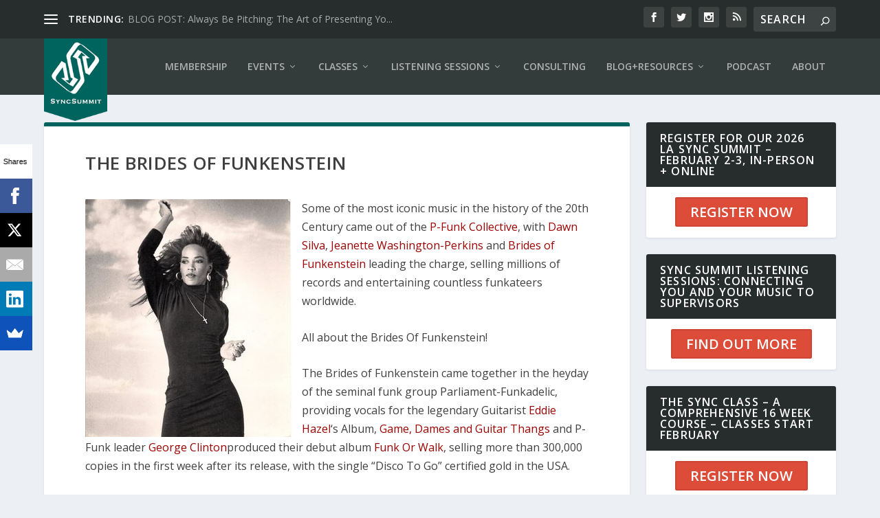

--- FILE ---
content_type: text/html; charset=UTF-8
request_url: https://syncsummit.com/bridesoffunk/
body_size: 14467
content:
<!DOCTYPE html>
<!--[if IE 6]>
<html id="ie6" lang="en-US">
<![endif]-->
<!--[if IE 7]>
<html id="ie7" lang="en-US">
<![endif]-->
<!--[if IE 8]>
<html id="ie8" lang="en-US">
<![endif]-->
<!--[if !(IE 6) | !(IE 7) | !(IE 8)  ]><!-->
<html lang="en-US">
<!--<![endif]-->
<head>
	<meta charset="UTF-8" />
			
	<meta http-equiv="X-UA-Compatible" content="IE=edge">
	<link rel="pingback" href="https://syncsummit.com/xmlrpc.php" />

		<!--[if lt IE 9]>
	<script src="https://syncsummit.com/wp-content/themes/Extra/scripts/ext/html5.js" type="text/javascript"></script>
	<![endif]-->

	<script type="text/javascript">
		document.documentElement.className = 'js';
	</script>

	<title>The Brides of Funkenstein | SyncSummit</title>
<link rel="preconnect" href="https://fonts.gstatic.com" crossorigin /><meta name='robots' content='max-image-preview:large' />
<script type="text/javascript">
			let jqueryParams=[],jQuery=function(r){return jqueryParams=[...jqueryParams,r],jQuery},$=function(r){return jqueryParams=[...jqueryParams,r],$};window.jQuery=jQuery,window.$=jQuery;let customHeadScripts=!1;jQuery.fn=jQuery.prototype={},$.fn=jQuery.prototype={},jQuery.noConflict=function(r){if(window.jQuery)return jQuery=window.jQuery,$=window.jQuery,customHeadScripts=!0,jQuery.noConflict},jQuery.ready=function(r){jqueryParams=[...jqueryParams,r]},$.ready=function(r){jqueryParams=[...jqueryParams,r]},jQuery.load=function(r){jqueryParams=[...jqueryParams,r]},$.load=function(r){jqueryParams=[...jqueryParams,r]},jQuery.fn.ready=function(r){jqueryParams=[...jqueryParams,r]},$.fn.ready=function(r){jqueryParams=[...jqueryParams,r]};</script><link rel='dns-prefetch' href='//www.googletagmanager.com' />
<link rel='dns-prefetch' href='//fonts.googleapis.com' />
<link rel="alternate" type="application/rss+xml" title="SyncSummit &raquo; Feed" href="https://syncsummit.com/feed/" />
<link rel="alternate" type="application/rss+xml" title="SyncSummit &raquo; Comments Feed" href="https://syncsummit.com/comments/feed/" />
<link rel="alternate" type="application/rss+xml" title="SyncSummit &raquo; The Brides of Funkenstein Comments Feed" href="https://syncsummit.com/bridesoffunk/feed/" />
<meta content="Sync Summit 2017 v.2.0.36" name="generator"/><link rel='stylesheet' id='wp-block-library-css'  href='https://syncsummit.com/wp-includes/css/dist/block-library/style.min.css?ver=5.9.12' type='text/css' media='all' />
<style id='global-styles-inline-css' type='text/css'>
body{--wp--preset--color--black: #000000;--wp--preset--color--cyan-bluish-gray: #abb8c3;--wp--preset--color--white: #ffffff;--wp--preset--color--pale-pink: #f78da7;--wp--preset--color--vivid-red: #cf2e2e;--wp--preset--color--luminous-vivid-orange: #ff6900;--wp--preset--color--luminous-vivid-amber: #fcb900;--wp--preset--color--light-green-cyan: #7bdcb5;--wp--preset--color--vivid-green-cyan: #00d084;--wp--preset--color--pale-cyan-blue: #8ed1fc;--wp--preset--color--vivid-cyan-blue: #0693e3;--wp--preset--color--vivid-purple: #9b51e0;--wp--preset--gradient--vivid-cyan-blue-to-vivid-purple: linear-gradient(135deg,rgba(6,147,227,1) 0%,rgb(155,81,224) 100%);--wp--preset--gradient--light-green-cyan-to-vivid-green-cyan: linear-gradient(135deg,rgb(122,220,180) 0%,rgb(0,208,130) 100%);--wp--preset--gradient--luminous-vivid-amber-to-luminous-vivid-orange: linear-gradient(135deg,rgba(252,185,0,1) 0%,rgba(255,105,0,1) 100%);--wp--preset--gradient--luminous-vivid-orange-to-vivid-red: linear-gradient(135deg,rgba(255,105,0,1) 0%,rgb(207,46,46) 100%);--wp--preset--gradient--very-light-gray-to-cyan-bluish-gray: linear-gradient(135deg,rgb(238,238,238) 0%,rgb(169,184,195) 100%);--wp--preset--gradient--cool-to-warm-spectrum: linear-gradient(135deg,rgb(74,234,220) 0%,rgb(151,120,209) 20%,rgb(207,42,186) 40%,rgb(238,44,130) 60%,rgb(251,105,98) 80%,rgb(254,248,76) 100%);--wp--preset--gradient--blush-light-purple: linear-gradient(135deg,rgb(255,206,236) 0%,rgb(152,150,240) 100%);--wp--preset--gradient--blush-bordeaux: linear-gradient(135deg,rgb(254,205,165) 0%,rgb(254,45,45) 50%,rgb(107,0,62) 100%);--wp--preset--gradient--luminous-dusk: linear-gradient(135deg,rgb(255,203,112) 0%,rgb(199,81,192) 50%,rgb(65,88,208) 100%);--wp--preset--gradient--pale-ocean: linear-gradient(135deg,rgb(255,245,203) 0%,rgb(182,227,212) 50%,rgb(51,167,181) 100%);--wp--preset--gradient--electric-grass: linear-gradient(135deg,rgb(202,248,128) 0%,rgb(113,206,126) 100%);--wp--preset--gradient--midnight: linear-gradient(135deg,rgb(2,3,129) 0%,rgb(40,116,252) 100%);--wp--preset--duotone--dark-grayscale: url('#wp-duotone-dark-grayscale');--wp--preset--duotone--grayscale: url('#wp-duotone-grayscale');--wp--preset--duotone--purple-yellow: url('#wp-duotone-purple-yellow');--wp--preset--duotone--blue-red: url('#wp-duotone-blue-red');--wp--preset--duotone--midnight: url('#wp-duotone-midnight');--wp--preset--duotone--magenta-yellow: url('#wp-duotone-magenta-yellow');--wp--preset--duotone--purple-green: url('#wp-duotone-purple-green');--wp--preset--duotone--blue-orange: url('#wp-duotone-blue-orange');--wp--preset--font-size--small: 13px;--wp--preset--font-size--medium: 20px;--wp--preset--font-size--large: 36px;--wp--preset--font-size--x-large: 42px;}.has-black-color{color: var(--wp--preset--color--black) !important;}.has-cyan-bluish-gray-color{color: var(--wp--preset--color--cyan-bluish-gray) !important;}.has-white-color{color: var(--wp--preset--color--white) !important;}.has-pale-pink-color{color: var(--wp--preset--color--pale-pink) !important;}.has-vivid-red-color{color: var(--wp--preset--color--vivid-red) !important;}.has-luminous-vivid-orange-color{color: var(--wp--preset--color--luminous-vivid-orange) !important;}.has-luminous-vivid-amber-color{color: var(--wp--preset--color--luminous-vivid-amber) !important;}.has-light-green-cyan-color{color: var(--wp--preset--color--light-green-cyan) !important;}.has-vivid-green-cyan-color{color: var(--wp--preset--color--vivid-green-cyan) !important;}.has-pale-cyan-blue-color{color: var(--wp--preset--color--pale-cyan-blue) !important;}.has-vivid-cyan-blue-color{color: var(--wp--preset--color--vivid-cyan-blue) !important;}.has-vivid-purple-color{color: var(--wp--preset--color--vivid-purple) !important;}.has-black-background-color{background-color: var(--wp--preset--color--black) !important;}.has-cyan-bluish-gray-background-color{background-color: var(--wp--preset--color--cyan-bluish-gray) !important;}.has-white-background-color{background-color: var(--wp--preset--color--white) !important;}.has-pale-pink-background-color{background-color: var(--wp--preset--color--pale-pink) !important;}.has-vivid-red-background-color{background-color: var(--wp--preset--color--vivid-red) !important;}.has-luminous-vivid-orange-background-color{background-color: var(--wp--preset--color--luminous-vivid-orange) !important;}.has-luminous-vivid-amber-background-color{background-color: var(--wp--preset--color--luminous-vivid-amber) !important;}.has-light-green-cyan-background-color{background-color: var(--wp--preset--color--light-green-cyan) !important;}.has-vivid-green-cyan-background-color{background-color: var(--wp--preset--color--vivid-green-cyan) !important;}.has-pale-cyan-blue-background-color{background-color: var(--wp--preset--color--pale-cyan-blue) !important;}.has-vivid-cyan-blue-background-color{background-color: var(--wp--preset--color--vivid-cyan-blue) !important;}.has-vivid-purple-background-color{background-color: var(--wp--preset--color--vivid-purple) !important;}.has-black-border-color{border-color: var(--wp--preset--color--black) !important;}.has-cyan-bluish-gray-border-color{border-color: var(--wp--preset--color--cyan-bluish-gray) !important;}.has-white-border-color{border-color: var(--wp--preset--color--white) !important;}.has-pale-pink-border-color{border-color: var(--wp--preset--color--pale-pink) !important;}.has-vivid-red-border-color{border-color: var(--wp--preset--color--vivid-red) !important;}.has-luminous-vivid-orange-border-color{border-color: var(--wp--preset--color--luminous-vivid-orange) !important;}.has-luminous-vivid-amber-border-color{border-color: var(--wp--preset--color--luminous-vivid-amber) !important;}.has-light-green-cyan-border-color{border-color: var(--wp--preset--color--light-green-cyan) !important;}.has-vivid-green-cyan-border-color{border-color: var(--wp--preset--color--vivid-green-cyan) !important;}.has-pale-cyan-blue-border-color{border-color: var(--wp--preset--color--pale-cyan-blue) !important;}.has-vivid-cyan-blue-border-color{border-color: var(--wp--preset--color--vivid-cyan-blue) !important;}.has-vivid-purple-border-color{border-color: var(--wp--preset--color--vivid-purple) !important;}.has-vivid-cyan-blue-to-vivid-purple-gradient-background{background: var(--wp--preset--gradient--vivid-cyan-blue-to-vivid-purple) !important;}.has-light-green-cyan-to-vivid-green-cyan-gradient-background{background: var(--wp--preset--gradient--light-green-cyan-to-vivid-green-cyan) !important;}.has-luminous-vivid-amber-to-luminous-vivid-orange-gradient-background{background: var(--wp--preset--gradient--luminous-vivid-amber-to-luminous-vivid-orange) !important;}.has-luminous-vivid-orange-to-vivid-red-gradient-background{background: var(--wp--preset--gradient--luminous-vivid-orange-to-vivid-red) !important;}.has-very-light-gray-to-cyan-bluish-gray-gradient-background{background: var(--wp--preset--gradient--very-light-gray-to-cyan-bluish-gray) !important;}.has-cool-to-warm-spectrum-gradient-background{background: var(--wp--preset--gradient--cool-to-warm-spectrum) !important;}.has-blush-light-purple-gradient-background{background: var(--wp--preset--gradient--blush-light-purple) !important;}.has-blush-bordeaux-gradient-background{background: var(--wp--preset--gradient--blush-bordeaux) !important;}.has-luminous-dusk-gradient-background{background: var(--wp--preset--gradient--luminous-dusk) !important;}.has-pale-ocean-gradient-background{background: var(--wp--preset--gradient--pale-ocean) !important;}.has-electric-grass-gradient-background{background: var(--wp--preset--gradient--electric-grass) !important;}.has-midnight-gradient-background{background: var(--wp--preset--gradient--midnight) !important;}.has-small-font-size{font-size: var(--wp--preset--font-size--small) !important;}.has-medium-font-size{font-size: var(--wp--preset--font-size--medium) !important;}.has-large-font-size{font-size: var(--wp--preset--font-size--large) !important;}.has-x-large-font-size{font-size: var(--wp--preset--font-size--x-large) !important;}
</style>
<link rel='stylesheet' id='extra-fonts-css'  href='https://fonts.googleapis.com/css?family=Open+Sans:300italic,400italic,600italic,700italic,800italic,400,300,600,700,800&#038;subset=latin,latin-ext' type='text/css' media='all' />
<link rel='stylesheet' id='extra-style-parent-css'  href='https://syncsummit.com/wp-content/themes/Extra/style.min.css?ver=4.14.8' type='text/css' media='all' />
<style id='extra-dynamic-critical-inline-css' type='text/css'>
@font-face{font-family:ETmodules;font-display:block;src:url(//syncsummit.com/wp-content/themes/Extra/core/admin/fonts/modules/all/modules.eot);src:url(//syncsummit.com/wp-content/themes/Extra/core/admin/fonts/modules/all/modules.eot?#iefix) format("embedded-opentype"),url(//syncsummit.com/wp-content/themes/Extra/core/admin/fonts/modules/all/modules.ttf) format("truetype"),url(//syncsummit.com/wp-content/themes/Extra/core/admin/fonts/modules/all/modules.woff) format("woff"),url(//syncsummit.com/wp-content/themes/Extra/core/admin/fonts/modules/all/modules.svg#ETmodules) format("svg");font-weight:400;font-style:normal}
@media (min-width:981px){.et_pb_gutters3 .et_pb_column,.et_pb_gutters3.et_pb_row .et_pb_column{margin-right:5.5%}.et_pb_gutters3 .et_pb_column_4_4,.et_pb_gutters3.et_pb_row .et_pb_column_4_4{width:100%}.et_pb_gutters3 .et_pb_column_4_4 .et_pb_module,.et_pb_gutters3.et_pb_row .et_pb_column_4_4 .et_pb_module{margin-bottom:2.75%}.et_pb_gutters3 .et_pb_column_3_4,.et_pb_gutters3.et_pb_row .et_pb_column_3_4{width:73.625%}.et_pb_gutters3 .et_pb_column_3_4 .et_pb_module,.et_pb_gutters3.et_pb_row .et_pb_column_3_4 .et_pb_module{margin-bottom:3.735%}.et_pb_gutters3 .et_pb_column_2_3,.et_pb_gutters3.et_pb_row .et_pb_column_2_3{width:64.833%}.et_pb_gutters3 .et_pb_column_2_3 .et_pb_module,.et_pb_gutters3.et_pb_row .et_pb_column_2_3 .et_pb_module{margin-bottom:4.242%}.et_pb_gutters3 .et_pb_column_3_5,.et_pb_gutters3.et_pb_row .et_pb_column_3_5{width:57.8%}.et_pb_gutters3 .et_pb_column_3_5 .et_pb_module,.et_pb_gutters3.et_pb_row .et_pb_column_3_5 .et_pb_module{margin-bottom:4.758%}.et_pb_gutters3 .et_pb_column_1_2,.et_pb_gutters3.et_pb_row .et_pb_column_1_2{width:47.25%}.et_pb_gutters3 .et_pb_column_1_2 .et_pb_module,.et_pb_gutters3.et_pb_row .et_pb_column_1_2 .et_pb_module{margin-bottom:5.82%}.et_pb_gutters3 .et_pb_column_2_5,.et_pb_gutters3.et_pb_row .et_pb_column_2_5{width:36.7%}.et_pb_gutters3 .et_pb_column_2_5 .et_pb_module,.et_pb_gutters3.et_pb_row .et_pb_column_2_5 .et_pb_module{margin-bottom:7.493%}.et_pb_gutters3 .et_pb_column_1_3,.et_pb_gutters3.et_pb_row .et_pb_column_1_3{width:29.6667%}.et_pb_gutters3 .et_pb_column_1_3 .et_pb_module,.et_pb_gutters3.et_pb_row .et_pb_column_1_3 .et_pb_module{margin-bottom:9.27%}.et_pb_gutters3 .et_pb_column_1_4,.et_pb_gutters3.et_pb_row .et_pb_column_1_4{width:20.875%}.et_pb_gutters3 .et_pb_column_1_4 .et_pb_module,.et_pb_gutters3.et_pb_row .et_pb_column_1_4 .et_pb_module{margin-bottom:13.174%}.et_pb_gutters3 .et_pb_column_1_5,.et_pb_gutters3.et_pb_row .et_pb_column_1_5{width:15.6%}.et_pb_gutters3 .et_pb_column_1_5 .et_pb_module,.et_pb_gutters3.et_pb_row .et_pb_column_1_5 .et_pb_module{margin-bottom:17.628%}.et_pb_gutters3 .et_pb_column_1_6,.et_pb_gutters3.et_pb_row .et_pb_column_1_6{width:12.0833%}.et_pb_gutters3 .et_pb_column_1_6 .et_pb_module,.et_pb_gutters3.et_pb_row .et_pb_column_1_6 .et_pb_module{margin-bottom:22.759%}.et_pb_gutters3 .et_full_width_page.woocommerce-page ul.products li.product{width:20.875%;margin-right:5.5%;margin-bottom:5.5%}.et_pb_gutters3.et_left_sidebar.woocommerce-page #main-content ul.products li.product,.et_pb_gutters3.et_right_sidebar.woocommerce-page #main-content ul.products li.product{width:28.353%;margin-right:7.47%}.et_pb_gutters3.et_left_sidebar.woocommerce-page #main-content ul.products.columns-1 li.product,.et_pb_gutters3.et_right_sidebar.woocommerce-page #main-content ul.products.columns-1 li.product{width:100%;margin-right:0}.et_pb_gutters3.et_left_sidebar.woocommerce-page #main-content ul.products.columns-2 li.product,.et_pb_gutters3.et_right_sidebar.woocommerce-page #main-content ul.products.columns-2 li.product{width:48%;margin-right:4%}.et_pb_gutters3.et_left_sidebar.woocommerce-page #main-content ul.products.columns-2 li:nth-child(2n+2),.et_pb_gutters3.et_right_sidebar.woocommerce-page #main-content ul.products.columns-2 li:nth-child(2n+2){margin-right:0}.et_pb_gutters3.et_left_sidebar.woocommerce-page #main-content ul.products.columns-2 li:nth-child(3n+1),.et_pb_gutters3.et_right_sidebar.woocommerce-page #main-content ul.products.columns-2 li:nth-child(3n+1){clear:none}}
@media (min-width:981px){.et_pb_gutter.et_pb_gutters1 #left-area{width:75%}.et_pb_gutter.et_pb_gutters1 #sidebar{width:25%}.et_pb_gutters1.et_right_sidebar #left-area{padding-right:0}.et_pb_gutters1.et_left_sidebar #left-area{padding-left:0}.et_pb_gutter.et_pb_gutters1.et_right_sidebar #main-content .container:before{right:25%!important}.et_pb_gutter.et_pb_gutters1.et_left_sidebar #main-content .container:before{left:25%!important}.et_pb_gutters1 .et_pb_column,.et_pb_gutters1.et_pb_row .et_pb_column{margin-right:0}.et_pb_gutters1 .et_pb_column_4_4,.et_pb_gutters1.et_pb_row .et_pb_column_4_4{width:100%}.et_pb_gutters1 .et_pb_column_4_4 .et_pb_module,.et_pb_gutters1.et_pb_row .et_pb_column_4_4 .et_pb_module{margin-bottom:0}.et_pb_gutters1 .et_pb_column_3_4,.et_pb_gutters1.et_pb_row .et_pb_column_3_4{width:75%}.et_pb_gutters1 .et_pb_column_3_4 .et_pb_module,.et_pb_gutters1.et_pb_row .et_pb_column_3_4 .et_pb_module{margin-bottom:0}.et_pb_gutters1 .et_pb_column_2_3,.et_pb_gutters1.et_pb_row .et_pb_column_2_3{width:66.667%}.et_pb_gutters1 .et_pb_column_2_3 .et_pb_module,.et_pb_gutters1.et_pb_row .et_pb_column_2_3 .et_pb_module{margin-bottom:0}.et_pb_gutters1 .et_pb_column_3_5,.et_pb_gutters1.et_pb_row .et_pb_column_3_5{width:60%}.et_pb_gutters1 .et_pb_column_3_5 .et_pb_module,.et_pb_gutters1.et_pb_row .et_pb_column_3_5 .et_pb_module{margin-bottom:0}.et_pb_gutters1 .et_pb_column_1_2,.et_pb_gutters1.et_pb_row .et_pb_column_1_2{width:50%}.et_pb_gutters1 .et_pb_column_1_2 .et_pb_module,.et_pb_gutters1.et_pb_row .et_pb_column_1_2 .et_pb_module{margin-bottom:0}.et_pb_gutters1 .et_pb_column_2_5,.et_pb_gutters1.et_pb_row .et_pb_column_2_5{width:40%}.et_pb_gutters1 .et_pb_column_2_5 .et_pb_module,.et_pb_gutters1.et_pb_row .et_pb_column_2_5 .et_pb_module{margin-bottom:0}.et_pb_gutters1 .et_pb_column_1_3,.et_pb_gutters1.et_pb_row .et_pb_column_1_3{width:33.3333%}.et_pb_gutters1 .et_pb_column_1_3 .et_pb_module,.et_pb_gutters1.et_pb_row .et_pb_column_1_3 .et_pb_module{margin-bottom:0}.et_pb_gutters1 .et_pb_column_1_4,.et_pb_gutters1.et_pb_row .et_pb_column_1_4{width:25%}.et_pb_gutters1 .et_pb_column_1_4 .et_pb_module,.et_pb_gutters1.et_pb_row .et_pb_column_1_4 .et_pb_module{margin-bottom:0}.et_pb_gutters1 .et_pb_column_1_5,.et_pb_gutters1.et_pb_row .et_pb_column_1_5{width:20%}.et_pb_gutters1 .et_pb_column_1_5 .et_pb_module,.et_pb_gutters1.et_pb_row .et_pb_column_1_5 .et_pb_module{margin-bottom:0}.et_pb_gutters1 .et_pb_column_1_6,.et_pb_gutters1.et_pb_row .et_pb_column_1_6{width:16.6667%}.et_pb_gutters1 .et_pb_column_1_6 .et_pb_module,.et_pb_gutters1.et_pb_row .et_pb_column_1_6 .et_pb_module{margin-bottom:0}.et_pb_gutters1 .et_full_width_page.woocommerce-page ul.products li.product{width:25%;margin-right:0;margin-bottom:0}.et_pb_gutters1.et_left_sidebar.woocommerce-page #main-content ul.products li.product,.et_pb_gutters1.et_right_sidebar.woocommerce-page #main-content ul.products li.product{width:33.333%;margin-right:0}}@media (max-width:980px){.et_pb_gutters1 .et_pb_column,.et_pb_gutters1 .et_pb_column .et_pb_module,.et_pb_gutters1.et_pb_row .et_pb_column,.et_pb_gutters1.et_pb_row .et_pb_column .et_pb_module{margin-bottom:0}.et_pb_gutters1 .et_pb_row_1-2_1-4_1-4>.et_pb_column.et_pb_column_1_4,.et_pb_gutters1 .et_pb_row_1-4_1-4>.et_pb_column.et_pb_column_1_4,.et_pb_gutters1 .et_pb_row_1-4_1-4_1-2>.et_pb_column.et_pb_column_1_4,.et_pb_gutters1 .et_pb_row_1-5_1-5_3-5>.et_pb_column.et_pb_column_1_5,.et_pb_gutters1 .et_pb_row_3-5_1-5_1-5>.et_pb_column.et_pb_column_1_5,.et_pb_gutters1 .et_pb_row_4col>.et_pb_column.et_pb_column_1_4,.et_pb_gutters1 .et_pb_row_5col>.et_pb_column.et_pb_column_1_5,.et_pb_gutters1.et_pb_row_1-2_1-4_1-4>.et_pb_column.et_pb_column_1_4,.et_pb_gutters1.et_pb_row_1-4_1-4>.et_pb_column.et_pb_column_1_4,.et_pb_gutters1.et_pb_row_1-4_1-4_1-2>.et_pb_column.et_pb_column_1_4,.et_pb_gutters1.et_pb_row_1-5_1-5_3-5>.et_pb_column.et_pb_column_1_5,.et_pb_gutters1.et_pb_row_3-5_1-5_1-5>.et_pb_column.et_pb_column_1_5,.et_pb_gutters1.et_pb_row_4col>.et_pb_column.et_pb_column_1_4,.et_pb_gutters1.et_pb_row_5col>.et_pb_column.et_pb_column_1_5{width:50%;margin-right:0}.et_pb_gutters1 .et_pb_row_1-2_1-6_1-6_1-6>.et_pb_column.et_pb_column_1_6,.et_pb_gutters1 .et_pb_row_1-6_1-6_1-6>.et_pb_column.et_pb_column_1_6,.et_pb_gutters1 .et_pb_row_1-6_1-6_1-6_1-2>.et_pb_column.et_pb_column_1_6,.et_pb_gutters1 .et_pb_row_6col>.et_pb_column.et_pb_column_1_6,.et_pb_gutters1.et_pb_row_1-2_1-6_1-6_1-6>.et_pb_column.et_pb_column_1_6,.et_pb_gutters1.et_pb_row_1-6_1-6_1-6>.et_pb_column.et_pb_column_1_6,.et_pb_gutters1.et_pb_row_1-6_1-6_1-6_1-2>.et_pb_column.et_pb_column_1_6,.et_pb_gutters1.et_pb_row_6col>.et_pb_column.et_pb_column_1_6{width:33.333%;margin-right:0}.et_pb_gutters1 .et_pb_row_1-6_1-6_1-6_1-6>.et_pb_column.et_pb_column_1_6,.et_pb_gutters1.et_pb_row_1-6_1-6_1-6_1-6>.et_pb_column.et_pb_column_1_6{width:50%;margin-right:0}}@media (max-width:767px){.et_pb_gutters1 .et_pb_column,.et_pb_gutters1 .et_pb_column .et_pb_module,.et_pb_gutters1.et_pb_row .et_pb_column,.et_pb_gutters1.et_pb_row .et_pb_column .et_pb_module{margin-bottom:0}}@media (max-width:479px){.et_pb_gutters1 .et_pb_column,.et_pb_gutters1.et_pb_row .et_pb_column{margin:0!important}.et_pb_gutters1 .et_pb_column .et_pb_module,.et_pb_gutters1.et_pb_row .et_pb_column .et_pb_module{margin-bottom:0}}
@keyframes fadeOutTop{0%{opacity:1;transform:translatey(0)}to{opacity:0;transform:translatey(-60%)}}@keyframes fadeInTop{0%{opacity:0;transform:translatey(-60%)}to{opacity:1;transform:translatey(0)}}@keyframes fadeInBottom{0%{opacity:0;transform:translatey(60%)}to{opacity:1;transform:translatey(0)}}@keyframes fadeOutBottom{0%{opacity:1;transform:translatey(0)}to{opacity:0;transform:translatey(60%)}}@keyframes Grow{0%{opacity:0;transform:scaleY(.5)}to{opacity:1;transform:scale(1)}}

/*!
	  * Animate.css - http://daneden.me/animate
	  * Licensed under the MIT license - http://opensource.org/licenses/MIT
	  * Copyright (c) 2015 Daniel Eden
	 */@keyframes flipInX{0%{transform:perspective(400px) rotateX(90deg);animation-timing-function:ease-in;opacity:0}40%{transform:perspective(400px) rotateX(-20deg);animation-timing-function:ease-in}60%{transform:perspective(400px) rotateX(10deg);opacity:1}80%{transform:perspective(400px) rotateX(-5deg)}to{transform:perspective(400px)}}@keyframes flipInY{0%{transform:perspective(400px) rotateY(90deg);animation-timing-function:ease-in;opacity:0}40%{transform:perspective(400px) rotateY(-20deg);animation-timing-function:ease-in}60%{transform:perspective(400px) rotateY(10deg);opacity:1}80%{transform:perspective(400px) rotateY(-5deg)}to{transform:perspective(400px)}}
.nav li li{padding:0 20px;margin:0}.et-menu li li a{padding:6px 20px;width:200px}.nav li{position:relative;line-height:1em}.nav li li{position:relative;line-height:2em}.nav li ul{position:absolute;padding:20px 0;z-index:9999;width:240px;background:#fff;visibility:hidden;opacity:0;border-top:3px solid #2ea3f2;box-shadow:0 2px 5px rgba(0,0,0,.1);-moz-box-shadow:0 2px 5px rgba(0,0,0,.1);-webkit-box-shadow:0 2px 5px rgba(0,0,0,.1);-webkit-transform:translateZ(0);text-align:left}.nav li.et-hover>ul{visibility:visible}.nav li.et-touch-hover>ul,.nav li:hover>ul{opacity:1;visibility:visible}.nav li li ul{z-index:1000;top:-23px;left:240px}.nav li.et-reverse-direction-nav li ul{left:auto;right:240px}.nav li:hover{visibility:inherit}.et_mobile_menu li a,.nav li li a{font-size:14px;transition:all .2s ease-in-out}.et_mobile_menu li a:hover,.nav ul li a:hover{background-color:rgba(0,0,0,.03);opacity:.7}.et-dropdown-removing>ul{display:none}.mega-menu .et-dropdown-removing>ul{display:block}.et-menu .menu-item-has-children>a:first-child:after{font-family:ETmodules;content:"3";font-size:16px;position:absolute;right:0;top:0;font-weight:800}.et-menu .menu-item-has-children>a:first-child{padding-right:20px}.et-menu li li.menu-item-has-children>a:first-child:after{right:20px;top:6px}.et-menu-nav li.mega-menu{position:inherit}.et-menu-nav li.mega-menu>ul{padding:30px 20px;position:absolute!important;width:100%;left:0!important}.et-menu-nav li.mega-menu ul li{margin:0;float:left!important;display:block!important;padding:0!important}.et-menu-nav li.mega-menu li>ul{animation:none!important;padding:0;border:none;left:auto;top:auto;width:240px!important;position:relative;box-shadow:none;-webkit-box-shadow:none}.et-menu-nav li.mega-menu li ul{visibility:visible;opacity:1;display:none}.et-menu-nav li.mega-menu.et-hover li ul,.et-menu-nav li.mega-menu:hover li ul{display:block}.et-menu-nav li.mega-menu:hover>ul{opacity:1!important;visibility:visible!important}.et-menu-nav li.mega-menu>ul>li>a:first-child{padding-top:0!important;font-weight:700;border-bottom:1px solid rgba(0,0,0,.03)}.et-menu-nav li.mega-menu>ul>li>a:first-child:hover{background-color:transparent!important}.et-menu-nav li.mega-menu li>a{width:200px!important}.et-menu-nav li.mega-menu.mega-menu-parent li>a,.et-menu-nav li.mega-menu.mega-menu-parent li li{width:100%!important}.et-menu-nav li.mega-menu.mega-menu-parent li>.sub-menu{float:left;width:100%!important}.et-menu-nav li.mega-menu>ul>li{width:25%;margin:0}.et-menu-nav li.mega-menu.mega-menu-parent-3>ul>li{width:33.33%}.et-menu-nav li.mega-menu.mega-menu-parent-2>ul>li{width:50%}.et-menu-nav li.mega-menu.mega-menu-parent-1>ul>li{width:100%}.et_pb_fullwidth_menu li.mega-menu .menu-item-has-children>a:first-child:after,.et_pb_menu li.mega-menu .menu-item-has-children>a:first-child:after{display:none}.et_fullwidth_nav #top-menu li.mega-menu>ul{width:auto;left:30px!important;right:30px!important}.et_mobile_menu{position:absolute;left:0;padding:5%;background:#fff;width:100%;visibility:visible;opacity:1;display:none;z-index:9999;border-top:3px solid #2ea3f2;box-shadow:0 2px 5px rgba(0,0,0,.1);-moz-box-shadow:0 2px 5px rgba(0,0,0,.1);-webkit-box-shadow:0 2px 5px rgba(0,0,0,.1)}#main-header .et_mobile_menu li ul,.et_pb_fullwidth_menu .et_mobile_menu li ul,.et_pb_menu .et_mobile_menu li ul{visibility:visible!important;display:block!important;padding-left:10px}.et_mobile_menu li li{padding-left:5%}.et_mobile_menu li a{border-bottom:1px solid rgba(0,0,0,.03);color:#666;padding:10px 5%;display:block}.et_mobile_menu .menu-item-has-children>a{font-weight:700;background-color:rgba(0,0,0,.03)}.et_mobile_menu li .menu-item-has-children>a{background-color:transparent}.et_mobile_nav_menu{float:right;display:none}.mobile_menu_bar{position:relative;display:block;line-height:0}.mobile_menu_bar:before{content:"a";font-size:32px;position:relative;left:0;top:0;cursor:pointer}.et_pb_module .mobile_menu_bar:before{top:2px}.mobile_nav .select_page{display:none}
</style>
<link rel='stylesheet' id='orbisius_ctc_extra_parent_style_child_style-css'  href='https://syncsummit.com/wp-content/themes/Extra-child-theme-01/style.css?ver=4.14.8' type='text/css' media='all' />
<link rel='stylesheet' id='extra-style-css'  href='https://syncsummit.com/wp-content/themes/Extra-child-theme-01/style.css?ver=4.14.8' type='text/css' media='all' />

<!-- Google tag (gtag.js) snippet added by Site Kit -->

<!-- Google Analytics snippet added by Site Kit -->
<script type='text/javascript' src='https://www.googletagmanager.com/gtag/js?id=G-E6NT5ZZVL0' id='google_gtagjs-js' async></script>
<script type='text/javascript' id='google_gtagjs-js-after'>
window.dataLayer = window.dataLayer || [];function gtag(){dataLayer.push(arguments);}
gtag("set","linker",{"domains":["syncsummit.com"]});
gtag("js", new Date());
gtag("set", "developer_id.dZTNiMT", true);
gtag("config", "G-E6NT5ZZVL0");
</script>

<!-- End Google tag (gtag.js) snippet added by Site Kit -->
<link rel="https://api.w.org/" href="https://syncsummit.com/wp-json/" /><link rel="alternate" type="application/json" href="https://syncsummit.com/wp-json/wp/v2/pages/5985" /><link rel="EditURI" type="application/rsd+xml" title="RSD" href="https://syncsummit.com/xmlrpc.php?rsd" />
<link rel="wlwmanifest" type="application/wlwmanifest+xml" href="https://syncsummit.com/wp-includes/wlwmanifest.xml" /> 
<meta name="generator" content="WordPress 5.9.12" />
<link rel="canonical" href="https://syncsummit.com/bridesoffunk/" />
<link rel='shortlink' href='https://syncsummit.com/?p=5985' />
<link rel="alternate" type="application/json+oembed" href="https://syncsummit.com/wp-json/oembed/1.0/embed?url=https%3A%2F%2Fsyncsummit.com%2Fbridesoffunk%2F" />
<link rel="alternate" type="text/xml+oembed" href="https://syncsummit.com/wp-json/oembed/1.0/embed?url=https%3A%2F%2Fsyncsummit.com%2Fbridesoffunk%2F&#038;format=xml" />

		<!-- GA Google Analytics @ https://m0n.co/ga -->
		<script async src="https://www.googletagmanager.com/gtag/js?id=G-BZBL154ES5"></script>
		<script>
			window.dataLayer = window.dataLayer || [];
			function gtag(){dataLayer.push(arguments);}
			gtag('js', new Date());
			gtag('config', 'G-BZBL154ES5');
		</script>

	<meta name="generator" content="Site Kit by Google 1.131.0" /><meta name="viewport" content="width=device-width, initial-scale=1.0, maximum-scale=1.0, user-scalable=1" /><link rel="shortcut icon" href="http://syncsummit.com/wp-content/uploads/2017/04/fav-icon-1.png" /><meta name="redi-version" content="1.2.7" /><link rel="stylesheet" href="https://maxcdn.bootstrapcdn.com/font-awesome/4.6.3/css/font-awesome.min.css"><link rel="stylesheet" id="et-extra-customizer-global-cached-inline-styles" href="https://syncsummit.com/wp-content/et-cache/global/et-extra-customizer-global.min.css?ver=1768186049" /></head>
<body class="page-template-default page page-id-5985 et_extra et_fixed_nav et_smooth_scroll et_pb_gutters3 et_primary_nav_dropdown_animation_Default et_secondary_nav_dropdown_animation_Default with_sidebar with_sidebar_right et_includes_sidebar et-db">
	<div id="page-container">
				<!-- Header -->
		<header class="header left-right">
						<!-- #top-header -->
			<div id="top-header" style="">
				<div class="container">

					<!-- Secondary Nav -->
											<div id="et-secondary-nav" class="et-trending">
						
							<!-- ET Trending -->
							<div id="et-trending">

								<!-- ET Trending Button -->
								<a id="et-trending-button" href="#" title="">
									<span></span>
									<span></span>
									<span></span>
								</a>

								<!-- ET Trending Label -->
								<h4 id="et-trending-label">
									TRENDING:								</h4>

								<!-- ET Trending Post Loop -->
								<div id='et-trending-container'>
																											<div id="et-trending-post-23261" class="et-trending-post et-trending-latest">
											<a href="https://syncsummit.com/abp/">BLOG POST: Always Be Pitching: The Art of Presenting Yo...</a>
										</div>
																			<div id="et-trending-post-11748" class="et-trending-post">
											<a href="https://syncsummit.com/ny2018ebrate/">SyncSummit NY 2018 $100 off rate</a>
										</div>
																			<div id="et-trending-post-14063" class="et-trending-post">
											<a href="https://syncsummit.com/gramsession113/">January 13: Listening Sessions with Music Supervisor Je...</a>
										</div>
																			<div id="et-trending-post-14047" class="et-trending-post">
											<a href="https://syncsummit.com/smithsession926/">September 19: Music Supervisor Jennifer Smith</a>
										</div>
																									</div>
							</div>
							<ul id="et-secondary-menu" class="nav"><li id="menu-item-24340" class="menu-item menu-item-type-post_type menu-item-object-page menu-item-24340"><a href="https://syncsummit.com/syncnetwork/">Membership</a></li>
<li id="menu-item-15981" class="menu-item menu-item-type-custom menu-item-object-custom menu-item-has-children menu-item-15981"><a href="https://syncsummit.com/events/">EVENTS</a>
<ul class="sub-menu">
	<li id="menu-item-24433" class="menu-item menu-item-type-post_type menu-item-object-page menu-item-24433"><a href="https://syncsummit.com/ssla2026agenda/">LA Sync Summit 2026: February 2-3, 2026 &#8211; Agenda and Registration</a></li>
</ul>
</li>
<li id="menu-item-23121" class="menu-item menu-item-type-custom menu-item-object-custom menu-item-has-children menu-item-23121"><a href="https://syncsummit.com/courses/">CLASSES</a>
<ul class="sub-menu">
	<li id="menu-item-23655" class="menu-item menu-item-type-custom menu-item-object-custom menu-item-23655"><a href="https://syncsummit.com/tsc/">THE SYNC COURSE</a></li>
	<li id="menu-item-23660" class="menu-item menu-item-type-custom menu-item-object-custom menu-item-23660"><a href="https://syncsummit.com/musicinadscourse/">THE MUSIC, BRANDS &#038; ADS COURSE</a></li>
</ul>
</li>
<li id="menu-item-18567" class="menu-item menu-item-type-custom menu-item-object-custom menu-item-has-children menu-item-18567"><a href="http://syncsummit.com/listeningsessions/">LISTENING SESSIONS</a>
<ul class="sub-menu">
	<li id="menu-item-24517" class="menu-item menu-item-type-post_type menu-item-object-page menu-item-24517"><a href="https://syncsummit.com/kalver325/">February 21, 2026: Listening Session with Music Supervisor Eric Kalver</a></li>
</ul>
</li>
<li id="menu-item-15976" class="menu-item menu-item-type-custom menu-item-object-custom menu-item-15976"><a href="https://syncsummit.com/consulting/">CONSULTING</a></li>
<li id="menu-item-15975" class="menu-item menu-item-type-custom menu-item-object-custom menu-item-has-children menu-item-15975"><a href="https://syncsummit.com/info/">BLOG+RESOURCES</a>
<ul class="sub-menu">
	<li id="menu-item-21358" class="menu-item menu-item-type-custom menu-item-object-custom menu-item-21358"><a href="https://syncsummit.com/metadatasg/">The Metadata Style Guide</a></li>
	<li id="menu-item-18902" class="menu-item menu-item-type-custom menu-item-object-custom menu-item-18902"><a href="https://syncsummit.com/metadatacommandments/">The Ten Metadata Commandments</a></li>
	<li id="menu-item-15991" class="menu-item menu-item-type-post_type menu-item-object-page menu-item-15991"><a href="https://syncsummit.com/synccafesignup/">Sync Cafe</a></li>
	<li id="menu-item-18988" class="menu-item menu-item-type-post_type menu-item-object-page menu-item-18988"><a href="https://syncsummit.com/cafearchives/">The Sync Cafe Video Archives</a></li>
	<li id="menu-item-11619" class="menu-item menu-item-type-custom menu-item-object-custom menu-item-has-children menu-item-11619"><a href="https://syncsummit.com/blog">Blog</a>
	<ul class="sub-menu">
		<li id="menu-item-24459" class="menu-item menu-item-type-post_type menu-item-object-post menu-item-24459"><a href="https://syncsummit.com/getnoticed/">How Do You and Your Music Get Noticed at Sync Summit LA 2026 (and other events…)? Our Guide</a></li>
		<li id="menu-item-24448" class="menu-item menu-item-type-post_type menu-item-object-post menu-item-24448"><a href="https://syncsummit.com/splits/">Top Sync Tip: Do Your Split Sheets Before You Start ANY Collaboration with ANYONE</a></li>
		<li id="menu-item-24358" class="menu-item menu-item-type-post_type menu-item-object-post menu-item-24358"><a href="https://syncsummit.com/playlists/">&#x1f3b6; A How-To Guide: How Good Playlists Help You Get Your Music Heard</a></li>
		<li id="menu-item-24144" class="menu-item menu-item-type-post_type menu-item-object-post menu-item-24144"><a href="https://syncsummit.com/dsw/">DSW IS ON CRACK</a></li>
		<li id="menu-item-24121" class="menu-item menu-item-type-post_type menu-item-object-post menu-item-24121"><a href="https://syncsummit.com/ways-to-connect-your-music-with-media-decision-makers/">Ways to Connect Your Music With Media Decision Makers</a></li>
		<li id="menu-item-23692" class="menu-item menu-item-type-post_type menu-item-object-post menu-item-23692"><a href="https://syncsummit.com/aimusic/">BLOG POST: AI, Intellectual Property, and the New Economics of Music for Media￼</a></li>
		<li id="menu-item-23265" class="menu-item menu-item-type-post_type menu-item-object-post menu-item-23265"><a href="https://syncsummit.com/abp/">BLOG POST: Always Be Pitching: The Art of Presenting Your Music For Media</a></li>
		<li id="menu-item-23017" class="menu-item menu-item-type-post_type menu-item-object-post menu-item-23017"><a href="https://syncsummit.com/primer/">GETTING THE MOST OUT OF CONFERENCES: A PRIMER￼</a></li>
		<li id="menu-item-22874" class="menu-item menu-item-type-post_type menu-item-object-post menu-item-22874"><a href="https://syncsummit.com/sunoai/">Suno.AI: THIS SHIT’S BANANAS</a></li>
		<li id="menu-item-23076" class="menu-item menu-item-type-post_type menu-item-object-post menu-item-23076"><a href="https://syncsummit.com/org/">Blog Post: A Sync Metadata Tip:  How to Organize Your Metadata in the Comments Section of Your MP3s￼</a></li>
		<li id="menu-item-22326" class="menu-item menu-item-type-custom menu-item-object-custom menu-item-22326"><a href="https://syncsummit.com/24stepsforsyncsuccess/">24 Steps For Sync Success</a></li>
	</ul>
</li>
</ul>
</li>
<li id="menu-item-24060" class="menu-item menu-item-type-custom menu-item-object-custom menu-item-24060"><a href="https://syncsummit.com/category/podcast/">PODCAST</a></li>
<li id="menu-item-15977" class="menu-item menu-item-type-custom menu-item-object-custom menu-item-15977"><a href="https://syncsummit.com/aboutus/">ABOUT</a></li>
</ul>
												</div>
					
					<!-- #et-info -->
					<div id="et-info">

						
						<!-- .et-extra-social-icons -->
						<ul class="et-extra-social-icons" style="">
																																														<li class="et-extra-social-icon facebook">
									<a href="https://www.facebook.com/groups/syncsummit/" class="et-extra-icon et-extra-icon-background-hover et-extra-icon-facebook"></a>
								</li>
																																															<li class="et-extra-social-icon twitter">
									<a href="https://twitter.com/SyncSummit" class="et-extra-icon et-extra-icon-background-hover et-extra-icon-twitter"></a>
								</li>
																																																																																																																																																																																																										<li class="et-extra-social-icon instagram">
									<a href="https://instagram.com/syncsummitig" class="et-extra-icon et-extra-icon-background-hover et-extra-icon-instagram"></a>
								</li>
																																																																																																																																												<li class="et-extra-social-icon rss">
									<a href="http://syncsummit.com/feed/podcast" class="et-extra-icon et-extra-icon-background-hover et-extra-icon-rss"></a>
								</li>
																																																																																																																																																																																																																																																																																																												</ul>
						
						<!-- .et-top-search -->
												<div class="et-top-search" style="">
							<form role="search" class="et-search-form" method="get" action="https://syncsummit.com/">
			<input type="search" class="et-search-field" placeholder="Search" value="" name="s" title="Search for:" />
			<button class="et-search-submit"></button>
		</form>						</div>
						
						<!-- cart -->
											</div>
				</div><!-- /.container -->
			</div><!-- /#top-header -->

			
			<!-- Main Header -->
			<div id="main-header-wrapper">
				<div id="main-header" data-fixed-height="80">
					<div class="container">
					<!-- ET Ad -->
						
						
						<!-- Logo -->
						<a class="logo" href="https://syncsummit.com/" data-fixed-height="51">
							<img src="http://syncsummit.com/wp-content/uploads/2017/03/sync-web-logo-large.png" alt="SyncSummit" id="logo" />
						</a>

						
						<!-- ET Navigation -->
						<div id="et-navigation" class="">
							<ul id="et-menu" class="nav"><li class="menu-item menu-item-type-post_type menu-item-object-page menu-item-24340"><a href="https://syncsummit.com/syncnetwork/">Membership</a></li>
<li class="menu-item menu-item-type-custom menu-item-object-custom menu-item-has-children menu-item-15981"><a href="https://syncsummit.com/events/">EVENTS</a>
<ul class="sub-menu">
	<li class="menu-item menu-item-type-post_type menu-item-object-page menu-item-24433"><a href="https://syncsummit.com/ssla2026agenda/">LA Sync Summit 2026: February 2-3, 2026 &#8211; Agenda and Registration</a></li>
</ul>
</li>
<li class="menu-item menu-item-type-custom menu-item-object-custom menu-item-has-children menu-item-23121"><a href="https://syncsummit.com/courses/">CLASSES</a>
<ul class="sub-menu">
	<li class="menu-item menu-item-type-custom menu-item-object-custom menu-item-23655"><a href="https://syncsummit.com/tsc/">THE SYNC COURSE</a></li>
	<li class="menu-item menu-item-type-custom menu-item-object-custom menu-item-23660"><a href="https://syncsummit.com/musicinadscourse/">THE MUSIC, BRANDS &#038; ADS COURSE</a></li>
</ul>
</li>
<li class="menu-item menu-item-type-custom menu-item-object-custom menu-item-has-children menu-item-18567"><a href="http://syncsummit.com/listeningsessions/">LISTENING SESSIONS</a>
<ul class="sub-menu">
	<li class="menu-item menu-item-type-post_type menu-item-object-page menu-item-24517"><a href="https://syncsummit.com/kalver325/">February 21, 2026: Listening Session with Music Supervisor Eric Kalver</a></li>
</ul>
</li>
<li class="menu-item menu-item-type-custom menu-item-object-custom menu-item-15976"><a href="https://syncsummit.com/consulting/">CONSULTING</a></li>
<li class="menu-item menu-item-type-custom menu-item-object-custom menu-item-has-children menu-item-15975"><a href="https://syncsummit.com/info/">BLOG+RESOURCES</a>
<ul class="sub-menu">
	<li class="menu-item menu-item-type-custom menu-item-object-custom menu-item-21358"><a href="https://syncsummit.com/metadatasg/">The Metadata Style Guide</a></li>
	<li class="menu-item menu-item-type-custom menu-item-object-custom menu-item-18902"><a href="https://syncsummit.com/metadatacommandments/">The Ten Metadata Commandments</a></li>
	<li class="menu-item menu-item-type-post_type menu-item-object-page menu-item-15991"><a href="https://syncsummit.com/synccafesignup/">Sync Cafe</a></li>
	<li class="menu-item menu-item-type-post_type menu-item-object-page menu-item-18988"><a href="https://syncsummit.com/cafearchives/">The Sync Cafe Video Archives</a></li>
	<li class="menu-item menu-item-type-custom menu-item-object-custom menu-item-has-children menu-item-11619"><a href="https://syncsummit.com/blog">Blog</a>
	<ul class="sub-menu">
		<li class="menu-item menu-item-type-post_type menu-item-object-post menu-item-24459"><a href="https://syncsummit.com/getnoticed/">How Do You and Your Music Get Noticed at Sync Summit LA 2026 (and other events…)? Our Guide</a></li>
		<li class="menu-item menu-item-type-post_type menu-item-object-post menu-item-24448"><a href="https://syncsummit.com/splits/">Top Sync Tip: Do Your Split Sheets Before You Start ANY Collaboration with ANYONE</a></li>
		<li class="menu-item menu-item-type-post_type menu-item-object-post menu-item-24358"><a href="https://syncsummit.com/playlists/">&#x1f3b6; A How-To Guide: How Good Playlists Help You Get Your Music Heard</a></li>
		<li class="menu-item menu-item-type-post_type menu-item-object-post menu-item-24144"><a href="https://syncsummit.com/dsw/">DSW IS ON CRACK</a></li>
		<li class="menu-item menu-item-type-post_type menu-item-object-post menu-item-24121"><a href="https://syncsummit.com/ways-to-connect-your-music-with-media-decision-makers/">Ways to Connect Your Music With Media Decision Makers</a></li>
		<li class="menu-item menu-item-type-post_type menu-item-object-post menu-item-23692"><a href="https://syncsummit.com/aimusic/">BLOG POST: AI, Intellectual Property, and the New Economics of Music for Media￼</a></li>
		<li class="menu-item menu-item-type-post_type menu-item-object-post menu-item-23265"><a href="https://syncsummit.com/abp/">BLOG POST: Always Be Pitching: The Art of Presenting Your Music For Media</a></li>
		<li class="menu-item menu-item-type-post_type menu-item-object-post menu-item-23017"><a href="https://syncsummit.com/primer/">GETTING THE MOST OUT OF CONFERENCES: A PRIMER￼</a></li>
		<li class="menu-item menu-item-type-post_type menu-item-object-post menu-item-22874"><a href="https://syncsummit.com/sunoai/">Suno.AI: THIS SHIT’S BANANAS</a></li>
		<li class="menu-item menu-item-type-post_type menu-item-object-post menu-item-23076"><a href="https://syncsummit.com/org/">Blog Post: A Sync Metadata Tip:  How to Organize Your Metadata in the Comments Section of Your MP3s￼</a></li>
		<li class="menu-item menu-item-type-custom menu-item-object-custom menu-item-22326"><a href="https://syncsummit.com/24stepsforsyncsuccess/">24 Steps For Sync Success</a></li>
	</ul>
</li>
</ul>
</li>
<li class="menu-item menu-item-type-custom menu-item-object-custom menu-item-24060"><a href="https://syncsummit.com/category/podcast/">PODCAST</a></li>
<li class="menu-item menu-item-type-custom menu-item-object-custom menu-item-15977"><a href="https://syncsummit.com/aboutus/">ABOUT</a></li>
</ul>							<div id="et-mobile-navigation">
			<span class="show-menu">
				<div class="show-menu-button">
					<span></span>
					<span></span>
					<span></span>
				</div>
				<p>Select Page</p>
			</span>
			<nav>
			</nav>
		</div> <!-- /#et-mobile-navigation -->						</div><!-- /#et-navigation -->
					</div><!-- /.container -->
				</div><!-- /#main-header -->
			</div><!-- /#main-header-wrapper -->

		</header>

				<div id="main-content">
	<div class="container">
		<div id="content-area" class="with_sidebar with_sidebar_right clearfix">
			<div class="et_pb_extra_column_main">
								<article id="post-5985" class="post-5985 page type-page status-publish hentry">
					<div class="post-wrap">
												<h1 class="entry-title">The Brides of Funkenstein</h1>
												<div class="post-content entry-content">
							<p><a href="http://www.bridesoffunk.com/" target="_blank"><img loading="lazy" class="alignleft size-full wp-image-6122" src="http://syncsummit.com/wp-content/uploads/2015/02/20150102113516-dawn.jpg" alt="20150102113516-dawn" width="300" height="346" srcset="https://syncsummit.com/wp-content/uploads/2015/02/20150102113516-dawn.jpg 300w, https://syncsummit.com/wp-content/uploads/2015/02/20150102113516-dawn-260x300.jpg 260w" sizes="(max-width: 300px) 100vw, 300px" /></a>Some of the most iconic music in the history of the 20th Century came out of the <a href="http://en.wikipedia.org/wiki/P-Funk" target="_blank" rel="nofollow">P-Funk Collective</a>, with <a href="http://en.wikipedia.org/wiki/Dawn_Silva" rel="nofollow">Dawn Silva</a>, <a href="http://en.wikipedia.org/wiki/Jeanette_Washington" rel="nofollow">Jeanette Washington-Perkins</a> and <a href="https://www.facebook.com/pages/The-Brides-of-Funkenstein/1486003031672476?fref=ts" target="_blank" rel="nofollow">Brides of Funkenstein</a> leading the charge, selling millions of records and entertaining countless funkateers worldwide.</p>
<p><b>All about the Brides Of Funkenstein! </b></p>
<p>The Brides of Funkenstein came together in the heyday of the seminal funk group Parliament-Funkadelic, providing vocals for the legendary Guitarist <a href="http://en.wikipedia.org/wiki/Eddie_Hazel" rel="nofollow">Eddie Hazel</a>&#8216;s Album, <a href="http://en.wikipedia.org/wiki/Game,_Dames_and_Guitar_Thangs" rel="nofollow">Game, Dames and Guitar Thangs</a> and P-Funk leader <a href="http://en.wikipedia.org/wiki/George_Clinton_(funk_musician)" rel="nofollow">George Clinton</a>produced their debut album <a href="http://en.wikipedia.org/wiki/Funk_Or_Walk" rel="nofollow">Funk Or Walk</a>, selling more than 300,000 copies in the first week after its release, with the single &#8220;Disco To Go&#8221; certified gold in the USA.</p>
<p>The Brides&#8217; second album <a href="http://en.wikipedia.org/wiki/Never_Buy_Texas_From_A_Cowboy" rel="nofollow">Never Buy Texas From A Cowboy</a> was called one of the top 50 coolest albums of all time by Rolling Stone and got the ladies a &#8220;Best Female Award&#8221; from Cashbox&#8230; between their work as The Brides and as part of the P-Funk Collective, they&#8217;re truly the innovators of Femininity-FUNK.  And they did back-up vocals on many, many funk classics.</p>
<p>In 2015, Dawn and Jeanette are going to take it to the stage with a world tour, a CD and DVD of all-new material that will feature contributions from their legendary funky friends like <a href="http://en.wikipedia.org/wiki/Walter_Morrison" target="_blank" rel="nofollow">Junie Morrison</a> and <a href="http://en.wikipedia.org/wiki/Bernie_Worrell" rel="nofollow">Bernie Worell</a> and much, much more.</p>
<p>&nbsp;</p>
													</div>
					</div><!-- /.post-wrap -->
				</article>
											</div><!-- /.et_pb_extra_column.et_pb_extra_column_main -->

			<div class="et_pb_extra_column_sidebar">
	<div id="text-4" class="et_pb_widget widget_text"><h4 class="widgettitle">Register For Our 2026 LA Sync Summit &#8211; February 2-3, In-Person + Online</h4>			<div class="textwidget"><p style="text-align: center;"><a class="et_pb_button et_pb_button_widget et_pb_module et_pb_bg_layout_light" href="https://syncsummit.com/ssla2026agenda/">REGISTER NOW</a></p>
</div>
		</div> <!-- end .et_pb_widget --><div id="text-7" class="et_pb_widget widget_text"><h4 class="widgettitle">SYNC SUMMIT LISTENING SESSIONS: CONNECTING YOU AND YOUR MUSIC TO SUPERVISORS</h4>			<div class="textwidget"><p style="text-align: center;"><a class="et_pb_button et_pb_button_widget et_pb_module et_pb_bg_layout_light" href="https://syncsummit.com/syncnetwork/">FIND OUT MORE</a></p>
</div>
		</div> <!-- end .et_pb_widget --><div id="text-3" class="et_pb_widget widget_text"><h4 class="widgettitle">THE SYNC CLASS &#8211; A COMPREHENSIVE 16 WEEK COURSE &#8211; CLASSES START FEBRUARY</h4>			<div class="textwidget"><p style="text-align: center;"><a class="et_pb_button et_pb_button_widget et_pb_module et_pb_bg_layout_light" href="https://syncsummit.com/tsc/">REGISTER NOW</a></p>
</div>
		</div> <!-- end .et_pb_widget --><div id="search-2" class="et_pb_widget widget_search"><h4 class="widgettitle"> </h4><form role="search" method="get" class="search-form" action="https://syncsummit.com/">
				<label>
					<span class="screen-reader-text">Search for:</span>
					<input type="search" class="search-field" placeholder="Search &hellip;" value="" name="s" />
				</label>
				<input type="submit" class="search-submit" value="Search" />
			</form></div> <!-- end .et_pb_widget -->
		<div id="recent-posts-2" class="et_pb_widget widget_recent_entries">
		<h4 class="widgettitle">Recent Posts</h4>
		<ul>
											<li>
					<a href="https://syncsummit.com/getnoticed/">How Do You and Your Music Get Noticed at Sync Summit LA 2026 (and other events…)? Our Guide</a>
									</li>
											<li>
					<a href="https://syncsummit.com/splits/">Top Sync Tip: Do Your Split Sheets Before You Start ANY Collaboration with ANYONE – Why, and How to do it the Right Way</a>
									</li>
					</ul>

		</div> <!-- end .et_pb_widget --><div id="archives-2" class="et_pb_widget widget_archive"><h4 class="widgettitle">Archives</h4>
			<ul>
					<li><a href='https://syncsummit.com/2025/11/'>November 2025</a></li>
	<li><a href='https://syncsummit.com/2025/10/'>October 2025</a></li>
	<li><a href='https://syncsummit.com/2025/08/'>August 2025</a></li>
	<li><a href='https://syncsummit.com/2025/06/'>June 2025</a></li>
	<li><a href='https://syncsummit.com/2025/05/'>May 2025</a></li>
	<li><a href='https://syncsummit.com/2025/03/'>March 2025</a></li>
	<li><a href='https://syncsummit.com/2025/01/'>January 2025</a></li>
	<li><a href='https://syncsummit.com/2024/12/'>December 2024</a></li>
	<li><a href='https://syncsummit.com/2024/11/'>November 2024</a></li>
	<li><a href='https://syncsummit.com/2024/09/'>September 2024</a></li>
	<li><a href='https://syncsummit.com/2024/08/'>August 2024</a></li>
	<li><a href='https://syncsummit.com/2024/07/'>July 2024</a></li>
	<li><a href='https://syncsummit.com/2024/06/'>June 2024</a></li>
	<li><a href='https://syncsummit.com/2024/05/'>May 2024</a></li>
	<li><a href='https://syncsummit.com/2024/04/'>April 2024</a></li>
	<li><a href='https://syncsummit.com/2024/03/'>March 2024</a></li>
	<li><a href='https://syncsummit.com/2024/02/'>February 2024</a></li>
	<li><a href='https://syncsummit.com/2023/10/'>October 2023</a></li>
	<li><a href='https://syncsummit.com/2023/05/'>May 2023</a></li>
	<li><a href='https://syncsummit.com/2022/09/'>September 2022</a></li>
	<li><a href='https://syncsummit.com/2022/07/'>July 2022</a></li>
	<li><a href='https://syncsummit.com/2022/02/'>February 2022</a></li>
	<li><a href='https://syncsummit.com/2021/12/'>December 2021</a></li>
	<li><a href='https://syncsummit.com/2021/09/'>September 2021</a></li>
	<li><a href='https://syncsummit.com/2021/08/'>August 2021</a></li>
	<li><a href='https://syncsummit.com/2020/03/'>March 2020</a></li>
	<li><a href='https://syncsummit.com/2020/02/'>February 2020</a></li>
	<li><a href='https://syncsummit.com/2020/01/'>January 2020</a></li>
	<li><a href='https://syncsummit.com/2019/12/'>December 2019</a></li>
	<li><a href='https://syncsummit.com/2019/11/'>November 2019</a></li>
	<li><a href='https://syncsummit.com/2019/10/'>October 2019</a></li>
	<li><a href='https://syncsummit.com/2019/09/'>September 2019</a></li>
	<li><a href='https://syncsummit.com/2019/08/'>August 2019</a></li>
	<li><a href='https://syncsummit.com/2019/07/'>July 2019</a></li>
	<li><a href='https://syncsummit.com/2019/06/'>June 2019</a></li>
	<li><a href='https://syncsummit.com/2019/05/'>May 2019</a></li>
	<li><a href='https://syncsummit.com/2019/04/'>April 2019</a></li>
	<li><a href='https://syncsummit.com/2019/03/'>March 2019</a></li>
	<li><a href='https://syncsummit.com/2019/02/'>February 2019</a></li>
	<li><a href='https://syncsummit.com/2019/01/'>January 2019</a></li>
	<li><a href='https://syncsummit.com/2018/12/'>December 2018</a></li>
	<li><a href='https://syncsummit.com/2018/11/'>November 2018</a></li>
	<li><a href='https://syncsummit.com/2018/10/'>October 2018</a></li>
	<li><a href='https://syncsummit.com/2018/09/'>September 2018</a></li>
	<li><a href='https://syncsummit.com/2018/08/'>August 2018</a></li>
	<li><a href='https://syncsummit.com/2018/07/'>July 2018</a></li>
	<li><a href='https://syncsummit.com/2018/06/'>June 2018</a></li>
	<li><a href='https://syncsummit.com/2018/05/'>May 2018</a></li>
	<li><a href='https://syncsummit.com/2018/04/'>April 2018</a></li>
	<li><a href='https://syncsummit.com/2018/03/'>March 2018</a></li>
	<li><a href='https://syncsummit.com/2018/02/'>February 2018</a></li>
	<li><a href='https://syncsummit.com/2018/01/'>January 2018</a></li>
	<li><a href='https://syncsummit.com/2017/12/'>December 2017</a></li>
	<li><a href='https://syncsummit.com/2017/11/'>November 2017</a></li>
	<li><a href='https://syncsummit.com/2017/10/'>October 2017</a></li>
	<li><a href='https://syncsummit.com/2017/09/'>September 2017</a></li>
	<li><a href='https://syncsummit.com/2017/08/'>August 2017</a></li>
	<li><a href='https://syncsummit.com/2017/07/'>July 2017</a></li>
	<li><a href='https://syncsummit.com/2017/06/'>June 2017</a></li>
	<li><a href='https://syncsummit.com/2017/05/'>May 2017</a></li>
	<li><a href='https://syncsummit.com/2017/04/'>April 2017</a></li>
	<li><a href='https://syncsummit.com/2017/03/'>March 2017</a></li>
	<li><a href='https://syncsummit.com/2017/02/'>February 2017</a></li>
	<li><a href='https://syncsummit.com/2017/01/'>January 2017</a></li>
	<li><a href='https://syncsummit.com/2016/12/'>December 2016</a></li>
	<li><a href='https://syncsummit.com/2016/09/'>September 2016</a></li>
	<li><a href='https://syncsummit.com/2016/08/'>August 2016</a></li>
	<li><a href='https://syncsummit.com/2016/06/'>June 2016</a></li>
	<li><a href='https://syncsummit.com/2016/04/'>April 2016</a></li>
	<li><a href='https://syncsummit.com/2016/02/'>February 2016</a></li>
	<li><a href='https://syncsummit.com/2016/01/'>January 2016</a></li>
	<li><a href='https://syncsummit.com/2015/12/'>December 2015</a></li>
	<li><a href='https://syncsummit.com/2015/11/'>November 2015</a></li>
	<li><a href='https://syncsummit.com/2015/10/'>October 2015</a></li>
	<li><a href='https://syncsummit.com/2015/09/'>September 2015</a></li>
	<li><a href='https://syncsummit.com/2015/08/'>August 2015</a></li>
	<li><a href='https://syncsummit.com/2015/07/'>July 2015</a></li>
	<li><a href='https://syncsummit.com/2015/06/'>June 2015</a></li>
	<li><a href='https://syncsummit.com/2014/12/'>December 2014</a></li>
	<li><a href='https://syncsummit.com/2014/10/'>October 2014</a></li>
	<li><a href='https://syncsummit.com/2014/09/'>September 2014</a></li>
	<li><a href='https://syncsummit.com/2014/07/'>July 2014</a></li>
	<li><a href='https://syncsummit.com/2014/06/'>June 2014</a></li>
	<li><a href='https://syncsummit.com/2014/03/'>March 2014</a></li>
	<li><a href='https://syncsummit.com/2014/02/'>February 2014</a></li>
	<li><a href='https://syncsummit.com/2014/01/'>January 2014</a></li>
	<li><a href='https://syncsummit.com/2013/12/'>December 2013</a></li>
	<li><a href='https://syncsummit.com/2013/10/'>October 2013</a></li>
	<li><a href='https://syncsummit.com/2013/06/'>June 2013</a></li>
	<li><a href='https://syncsummit.com/2012/12/'>December 2012</a></li>
			</ul>

			</div> <!-- end .et_pb_widget --><div id="categories-2" class="et_pb_widget widget_categories"><h4 class="widgettitle">Categories</h4>
			<ul>
					<li class="cat-item cat-item-79"><a href="https://syncsummit.com/category/guest-post/">Guest Post</a>
</li>
	<li class="cat-item cat-item-78"><a href="https://syncsummit.com/category/industry/">Industry</a>
</li>
	<li class="cat-item cat-item-77"><a href="https://syncsummit.com/category/interviews/">Interviews</a>
</li>
	<li class="cat-item cat-item-74"><a href="https://syncsummit.com/category/podcast/">Podcast</a>
</li>
	<li class="cat-item cat-item-85"><a href="https://syncsummit.com/category/sponsors/">Sponsors</a>
</li>
	<li class="cat-item cat-item-80"><a href="https://syncsummit.com/category/sync-deals/">Sync Deals</a>
</li>
	<li class="cat-item cat-item-1"><a href="https://syncsummit.com/category/uncategorized/">Uncategorized</a>
</li>
			</ul>

			</div> <!-- end .et_pb_widget --><div id="meta-2" class="et_pb_widget widget_meta"><h4 class="widgettitle">Meta</h4>
		<ul>
						<li><a href="https://syncsummit.com/wp-login.php">Log in</a></li>
			<li><a href="https://syncsummit.com/feed/">Entries feed</a></li>
			<li><a href="https://syncsummit.com/comments/feed/">Comments feed</a></li>

			<li><a href="https://wordpress.org/">WordPress.org</a></li>
		</ul>

		</div> <!-- end .et_pb_widget --></div>

		</div> <!-- #content-area -->
	</div> <!-- .container -->
</div> <!-- #main-content -->

		<div class="container">
		<div class="et_pb_extra_row etad footer_above">
			<a href="https://www.sme.co.jp/s/SMEen/"><img src="http://syncsummit.com/wp-content/uploads/2019/10/sony-music-banner.png" alt="Advertisement"></a>		</div>
	</div>
	
	<footer id="footer" class="footer_columns_3">
				<div id="footer-bottom">
			<div class="container">

				<!-- Footer Info -->
				<p id="footer-info">Copyright © 2017 Sync Summit. All rights reserved. Site designed and maintained by <a href="http://www.kasancreative.com" target="_blank">Kasan Creative</a></p>

				<!-- Footer Navigation -->
								<div id="footer-nav">
											<ul class="et-extra-social-icons" style="">
																																								<li class="et-extra-social-icon facebook">
								<a href="https://www.facebook.com/groups/syncsummit/" class="et-extra-icon et-extra-icon-background-none et-extra-icon-facebook"></a>
							</li>
																																									<li class="et-extra-social-icon twitter">
								<a href="https://twitter.com/SyncSummit" class="et-extra-icon et-extra-icon-background-none et-extra-icon-twitter"></a>
							</li>
																																																																																																																																																																																<li class="et-extra-social-icon instagram">
								<a href="https://instagram.com/syncsummitig" class="et-extra-icon et-extra-icon-background-none et-extra-icon-instagram"></a>
							</li>
																																																																																																																										<li class="et-extra-social-icon rss">
								<a href="http://syncsummit.com/feed/podcast" class="et-extra-icon et-extra-icon-background-none et-extra-icon-rss"></a>
							</li>
																																																																																																																																																																																																																																																																						</ul>
									</div> <!-- /#et-footer-nav -->
				
			</div>
		</div>
	</footer>
	</div> <!-- #page-container -->

			<span title="Back To Top" id="back_to_top"></span>
	
	<script async>(function(s,u,m,o,j,v){j=u.createElement(m);v=u.getElementsByTagName(m)[0];j.async=1;j.src=o;j.dataset.sumoSiteId='d8dc9d00cefde4003be13c004a2c2c007dd500005306c70044a33d007e4a2100';j.dataset.sumoPlatform='wordpress';v.parentNode.insertBefore(j,v)})(window,document,'script','//load.sumome.com/');</script>        <script type="application/javascript">
            const ajaxURL = "https://syncsummit.com/wp-admin/admin-ajax.php";

            function sumo_add_woocommerce_coupon(code) {
                jQuery.post(ajaxURL, {
                    action: 'sumo_add_woocommerce_coupon',
                    code: code,
                });
            }

            function sumo_remove_woocommerce_coupon(code) {
                jQuery.post(ajaxURL, {
                    action: 'sumo_remove_woocommerce_coupon',
                    code: code,
                });
            }

            function sumo_get_woocommerce_cart_subtotal(callback) {
                jQuery.ajax({
                    method: 'POST',
                    url: ajaxURL,
                    dataType: 'html',
                    data: {
                        action: 'sumo_get_woocommerce_cart_subtotal',
                    },
                    success: function (subtotal) {
                        return callback(null, subtotal);
                    },
                    error: function (err) {
                        return callback(err, 0);
                    }
                });
            }
        </script>
        <script type='text/javascript' src='https://syncsummit.com/wp-includes/js/masonry.min.js?ver=4.2.2' id='masonry-js'></script>
<script type='text/javascript' src='https://syncsummit.com/wp-includes/js/jquery/jquery.min.js?ver=3.6.0' id='jquery-core-js'></script>
<script type='text/javascript' src='https://syncsummit.com/wp-includes/js/jquery/jquery-migrate.min.js?ver=3.3.2' id='jquery-migrate-js'></script>
<script type='text/javascript' id='jquery-js-after'>
jqueryParams.length&&$.each(jqueryParams,function(e,r){if("function"==typeof r){var n=String(r);n.replace("$","jQuery");var a=new Function("return "+n)();$(document).ready(a)}});
</script>
<script type='text/javascript' id='extra-scripts-js-extra'>
/* <![CDATA[ */
var EXTRA = {"images_uri":"https:\/\/syncsummit.com\/wp-content\/themes\/Extra\/images\/","ajaxurl":"https:\/\/syncsummit.com\/wp-admin\/admin-ajax.php","your_rating":"Your Rating:","item_in_cart_count":"%d Item in Cart","items_in_cart_count":"%d Items in Cart","item_count":"%d Item","items_count":"%d Items","rating_nonce":"2175982027","timeline_nonce":"782e12f454","blog_feed_nonce":"f217af7ce2","error":"There was a problem, please try again.","contact_error_name_required":"Name field cannot be empty.","contact_error_email_required":"Email field cannot be empty.","contact_error_email_invalid":"Please enter a valid email address.","is_ab_testing_active":"","is_cache_plugin_active":"no"};
var et_builder_utils_params = {"condition":{"diviTheme":false,"extraTheme":true},"scrollLocations":["app","top"],"builderScrollLocations":{"desktop":"app","tablet":"app","phone":"app"},"onloadScrollLocation":"app","builderType":"fe"};
var et_frontend_scripts = {"builderCssContainerPrefix":"#et-boc","builderCssLayoutPrefix":"#et-boc .et-l"};
var et_pb_custom = {"ajaxurl":"https:\/\/syncsummit.com\/wp-admin\/admin-ajax.php","images_uri":"https:\/\/syncsummit.com\/wp-content\/themes\/Extra\/images","builder_images_uri":"https:\/\/syncsummit.com\/wp-content\/themes\/Extra\/includes\/builder\/images","et_frontend_nonce":"87de77c72e","subscription_failed":"Please, check the fields below to make sure you entered the correct information.","et_ab_log_nonce":"169f46b512","fill_message":"Please, fill in the following fields:","contact_error_message":"Please, fix the following errors:","invalid":"Invalid email","captcha":"Captcha","prev":"Prev","previous":"Previous","next":"Next","wrong_captcha":"You entered the wrong number in captcha.","wrong_checkbox":"Checkbox","ignore_waypoints":"no","is_divi_theme_used":"","widget_search_selector":".widget_search","ab_tests":[],"is_ab_testing_active":"","page_id":"5985","unique_test_id":"","ab_bounce_rate":"5","is_cache_plugin_active":"no","is_shortcode_tracking":"","tinymce_uri":""};
var et_pb_box_shadow_elements = [];
/* ]]> */
</script>
<script type='text/javascript' src='https://syncsummit.com/wp-content/themes/Extra/scripts/scripts.min.js?ver=4.14.8' id='extra-scripts-js'></script>
<script type='text/javascript' src='https://syncsummit.com/wp-content/themes/Extra/core/admin/js/common.js?ver=4.14.8' id='et-core-common-js'></script>
</body>
</html>
